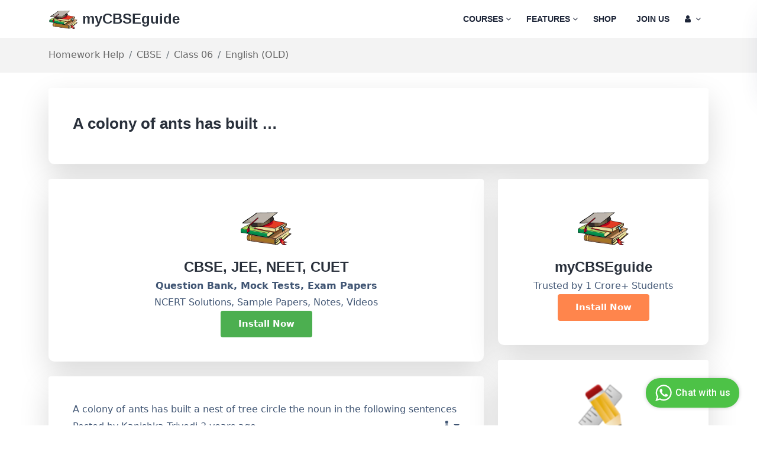

--- FILE ---
content_type: application/javascript
request_url: https://media-mycbseguide.s3.amazonaws.com/v1.8.5/study/study.homework_help.3.3.0.js
body_size: 1011
content:
var myCBSEguide=myCBSEguide||{};myCBSEguide.Questions={},function(e){e(function(){e(document).ready(function(){});var t=_.template(e("script#message-template").html());_.template(e("script#question-template").html()),_.template(e("script#answer-template").html()),_.template(e("script#comment-template").html()),t({message:"Submitted successfully!!",cssClass:"btn-success"}),t({message:"Error Occurred!!",cssClass:"btn-danger"}),t({message:"Please select Course, Class & Subject!!",cssClass:"btn-danger"}),t({message:"Please <a href='/accounts/login/?next=/questions/'>Login</a>!!",cssClass:"btn-danger"}),t({message:"Please enter text!",cssClass:"btn-danger"});myCBSEguide.Questions.blockAll=function(){var t=[],s=[];e(".answers:checkbox:checked").each(function(){t.push(e(this).val())}),e(".questions:checkbox:checked").each(function(){s.push(e(this).val())});var n={answers:JSON.stringify(t),questions:JSON.stringify(s)};window.__MYCBSEGUIDE_CFG__.isLoggedIn?bootbox.confirm({title:"Confirmation required",message:"Are you sure you want to report these items?",buttons:{confirm:{label:"Yes",className:"btn-success"},cancel:{label:"No",className:"btn-danger"}},callback:function(t){t&&e.ajax({method:"POST",url:window.globalVariable.WEB_API_BLOCK_ITEMS,data:n}).done(function(t){bootbox.alert("All items are flagged successfully!"),e("input:checkbox:checked").hide(),e("input:checkbox").removeAttr("checked")}).fail(function(e){bootbox.alert("Only few items were flagged successfully.")})}}):bootbox.alert("Kindly login to use this feature!")},myCBSEguide.Questions.bind=function(){},myCBSEguide.Questions.flagItemConfirm=function(e,t,s){e.preventDefault(),window.__MYCBSEGUIDE_CFG__.isLoggedIn?bootbox.confirm({title:"Confirmation required",message:"Are you sure you want to report this item?",buttons:{confirm:{label:"Yes",className:"btn-success"},cancel:{label:"No",className:"btn-danger"}},callback:function(e){e&&(document.getElementById("loading").style.display="block",myCBSEguide.Questions.flagItem(t,s))}}):bootbox.alert("Kindly login to use this feature!")},myCBSEguide.Questions.flagItem=function(t,s){e.ajax({method:"POST",url:window.globalVariable.WEB_API_FLAG_ITEM,data:{object_id:t,object_type:s}}).done(function(e){bootbox.alert({title:"Success",message:"Item flagged successfully. Thanks for helping us in keeping website content clean.",size:"small"}),document.getElementById("loading").style.display="none"}).fail(function(e){e.hasOwnProperty("responseJSON")&&e.responseJSON.hasOwnProperty("error")?bootbox.alert({title:"Error",message:e.responseJSON.error,size:"small"}):bootbox.alert({title:"Error",message:"Error occurred",size:"small"}),document.getElementById("loading").style.display="none"})},myCBSEguide.Questions.init=function(){myCBSEguide.AjaxHandler.setCsrfToken()},myCBSEguide.Questions.init()})}(window.jQuery);